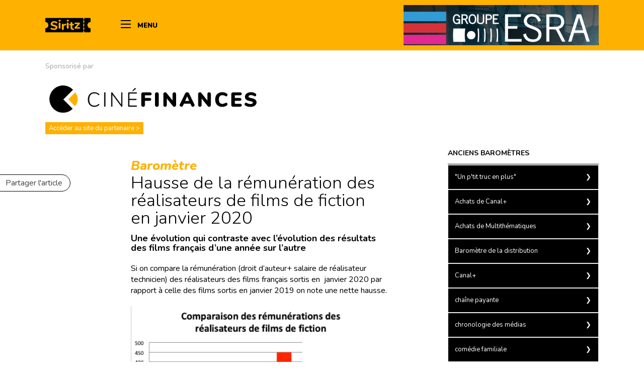

--- FILE ---
content_type: text/html; charset=UTF-8
request_url: https://siritz.com/les-barometres-de-la-distribution/hausse-de-la-remuneration-des-realisateurs-de-films-de-fiction-en-janvier-2020/
body_size: 13836
content:
<!DOCTYPE html>
<html lang="fr-FR" class="html_stretched responsive av-preloader-disabled  html_header_top html_logo_left html_main_nav_header html_menu_right html_slim html_header_sticky_disabled html_header_shrinking_disabled html_mobile_menu_phone html_header_searchicon html_content_align_center html_header_unstick_top_disabled html_header_stretch_disabled html_elegant-blog html_modern-blog html_av-overlay-side html_av-overlay-side-classic html_av-submenu-noclone html_entry_id_509 av-cookies-no-cookie-consent av-no-preview av-default-lightbox html_text_menu_active av-mobile-menu-switch-default">
<head>
<meta charset="UTF-8" />


<!-- mobile setting -->
<meta name="viewport" content="width=device-width, initial-scale=1">

<!-- Scripts/CSS and wp_head hook -->
<meta name='robots' content='index, follow, max-image-preview:large, max-snippet:-1, max-video-preview:-1' />
	<style>img:is([sizes="auto" i], [sizes^="auto," i]) { contain-intrinsic-size: 3000px 1500px }</style>
	
	<!-- This site is optimized with the Yoast SEO plugin v26.0 - https://yoast.com/wordpress/plugins/seo/ -->
	<title>Hausse de la rémunération des réalisateurs de films de fiction en janvier 2020 - Blog Siritz</title>
	<link rel="canonical" href="https://siritz.com/les-barometres-de-la-distribution/hausse-de-la-remuneration-des-realisateurs-de-films-de-fiction-en-janvier-2020/" />
	<meta property="og:locale" content="fr_FR" />
	<meta property="og:type" content="article" />
	<meta property="og:title" content="Hausse de la rémunération des réalisateurs de films de fiction en janvier 2020 - Blog Siritz" />
	<meta property="og:description" content="Une évolution qui contraste avec l&rsquo;évolution des résultats des films français d&rsquo;une année sur l&rsquo;autre Si on compare la rémunération (droit d’auteur+ salaire de réalisateur technicien) des réalisateurs des films français sortis en&nbsp;&nbsp;janvier 2020 par rapport à celle des films sortis en janvier 2019 on note une nette hausse. Cette hausse des rémunération des réalisateurs [&hellip;]" />
	<meta property="og:url" content="https://siritz.com/les-barometres-de-la-distribution/hausse-de-la-remuneration-des-realisateurs-de-films-de-fiction-en-janvier-2020/" />
	<meta property="og:site_name" content="Blog Siritz" />
	<meta property="article:published_time" content="2020-03-23T07:00:00+00:00" />
	<meta property="og:image" content="https://siritz.com/wp-content/uploads/2020/03/ralisateurs-films-de-fiction-janvier-1920.png" />
	<meta name="author" content="Serge Siritzky" />
	<meta name="twitter:card" content="summary_large_image" />
	<meta name="twitter:label1" content="Écrit par" />
	<meta name="twitter:data1" content="Serge Siritzky" />
	<meta name="twitter:label2" content="Durée de lecture estimée" />
	<meta name="twitter:data2" content="1 minute" />
	<script type="application/ld+json" class="yoast-schema-graph">{"@context":"https://schema.org","@graph":[{"@type":"WebPage","@id":"https://siritz.com/les-barometres-de-la-distribution/hausse-de-la-remuneration-des-realisateurs-de-films-de-fiction-en-janvier-2020/","url":"https://siritz.com/les-barometres-de-la-distribution/hausse-de-la-remuneration-des-realisateurs-de-films-de-fiction-en-janvier-2020/","name":"Hausse de la rémunération des réalisateurs de films de fiction en janvier 2020 - Blog Siritz","isPartOf":{"@id":"https://siritz.com/#website"},"primaryImageOfPage":{"@id":"https://siritz.com/les-barometres-de-la-distribution/hausse-de-la-remuneration-des-realisateurs-de-films-de-fiction-en-janvier-2020/#primaryimage"},"image":{"@id":"https://siritz.com/les-barometres-de-la-distribution/hausse-de-la-remuneration-des-realisateurs-de-films-de-fiction-en-janvier-2020/#primaryimage"},"thumbnailUrl":"https://siritz.com/wp-content/uploads/2020/03/ralisateurs-films-de-fiction-janvier-1920.png","datePublished":"2020-03-23T07:00:00+00:00","author":{"@id":"https://siritz.com/#/schema/person/a749001366a35d30e19dd425f7f989ae"},"breadcrumb":{"@id":"https://siritz.com/les-barometres-de-la-distribution/hausse-de-la-remuneration-des-realisateurs-de-films-de-fiction-en-janvier-2020/#breadcrumb"},"inLanguage":"fr-FR","potentialAction":[{"@type":"ReadAction","target":["https://siritz.com/les-barometres-de-la-distribution/hausse-de-la-remuneration-des-realisateurs-de-films-de-fiction-en-janvier-2020/"]}]},{"@type":"ImageObject","inLanguage":"fr-FR","@id":"https://siritz.com/les-barometres-de-la-distribution/hausse-de-la-remuneration-des-realisateurs-de-films-de-fiction-en-janvier-2020/#primaryimage","url":"https://siritz.com/wp-content/uploads/2020/03/ralisateurs-films-de-fiction-janvier-1920.png","contentUrl":"https://siritz.com/wp-content/uploads/2020/03/ralisateurs-films-de-fiction-janvier-1920.png","width":882,"height":524},{"@type":"BreadcrumbList","@id":"https://siritz.com/les-barometres-de-la-distribution/hausse-de-la-remuneration-des-realisateurs-de-films-de-fiction-en-janvier-2020/#breadcrumb","itemListElement":[{"@type":"ListItem","position":1,"name":"Home","item":"https://siritz.com/"},{"@type":"ListItem","position":2,"name":"Hausse de la rémunération des réalisateurs de films de fiction en janvier 2020"}]},{"@type":"WebSite","@id":"https://siritz.com/#website","url":"https://siritz.com/","name":"Blog Siritz","description":"","potentialAction":[{"@type":"SearchAction","target":{"@type":"EntryPoint","urlTemplate":"https://siritz.com/?s={search_term_string}"},"query-input":{"@type":"PropertyValueSpecification","valueRequired":true,"valueName":"search_term_string"}}],"inLanguage":"fr-FR"},{"@type":"Person","@id":"https://siritz.com/#/schema/person/a749001366a35d30e19dd425f7f989ae","name":"Serge Siritzky","image":{"@type":"ImageObject","inLanguage":"fr-FR","@id":"https://siritz.com/#/schema/person/image/","url":"https://secure.gravatar.com/avatar/6f13dff850cf573f7f370cf03e4b344ac83eec59bb244b2e5eede5dd812ca479?s=96&d=mm&r=g","contentUrl":"https://secure.gravatar.com/avatar/6f13dff850cf573f7f370cf03e4b344ac83eec59bb244b2e5eede5dd812ca479?s=96&d=mm&r=g","caption":"Serge Siritzky"},"url":"https://siritz.com/author/serge/"}]}</script>
	<!-- / Yoast SEO plugin. -->


<link rel='dns-prefetch' href='//code.jquery.com' />
<link rel='dns-prefetch' href='//fonts.googleapis.com' />
<link rel='dns-prefetch' href='//use.fontawesome.com' />
<link rel="alternate" type="application/rss+xml" title="Blog Siritz &raquo; Flux" href="https://siritz.com/feed/" />
<link rel="alternate" type="application/rss+xml" title="Blog Siritz &raquo; Flux des commentaires" href="https://siritz.com/comments/feed/" />
<link rel='stylesheet' id='avia-grid-css' href='https://siritz.com/wp-content/themes/enfold/css/grid.css?ver=5.6.9' type='text/css' media='all' />
<link rel='stylesheet' id='avia-base-css' href='https://siritz.com/wp-content/themes/enfold/css/base.css?ver=5.6.9' type='text/css' media='all' />
<link rel='stylesheet' id='avia-layout-css' href='https://siritz.com/wp-content/themes/enfold/css/layout.css?ver=5.6.9' type='text/css' media='all' />
<link rel='stylesheet' id='avia-module-blog-css' href='https://siritz.com/wp-content/themes/enfold/config-templatebuilder/avia-shortcodes/blog/blog.css?ver=5.6.9' type='text/css' media='all' />
<link rel='stylesheet' id='avia-module-postslider-css' href='https://siritz.com/wp-content/themes/enfold/config-templatebuilder/avia-shortcodes/postslider/postslider.css?ver=5.6.9' type='text/css' media='all' />
<link rel='stylesheet' id='avia-module-button-css' href='https://siritz.com/wp-content/themes/enfold/config-templatebuilder/avia-shortcodes/buttons/buttons.css?ver=5.6.9' type='text/css' media='all' />
<link rel='stylesheet' id='avia-module-comments-css' href='https://siritz.com/wp-content/themes/enfold/config-templatebuilder/avia-shortcodes/comments/comments.css?ver=5.6.9' type='text/css' media='all' />
<link rel='stylesheet' id='avia-module-slideshow-css' href='https://siritz.com/wp-content/themes/enfold/config-templatebuilder/avia-shortcodes/slideshow/slideshow.css?ver=5.6.9' type='text/css' media='all' />
<link rel='stylesheet' id='avia-module-gallery-css' href='https://siritz.com/wp-content/themes/enfold/config-templatebuilder/avia-shortcodes/gallery/gallery.css?ver=5.6.9' type='text/css' media='all' />
<link rel='stylesheet' id='avia-module-gridrow-css' href='https://siritz.com/wp-content/themes/enfold/config-templatebuilder/avia-shortcodes/grid_row/grid_row.css?ver=5.6.9' type='text/css' media='all' />
<link rel='stylesheet' id='avia-module-image-css' href='https://siritz.com/wp-content/themes/enfold/config-templatebuilder/avia-shortcodes/image/image.css?ver=5.6.9' type='text/css' media='all' />
<link rel='stylesheet' id='avia-module-social-css' href='https://siritz.com/wp-content/themes/enfold/config-templatebuilder/avia-shortcodes/social_share/social_share.css?ver=5.6.9' type='text/css' media='all' />
<link rel='stylesheet' id='avia-module-tabs-css' href='https://siritz.com/wp-content/themes/enfold/config-templatebuilder/avia-shortcodes/tabs/tabs.css?ver=5.6.9' type='text/css' media='all' />
<link rel='stylesheet' id='avia-module-video-css' href='https://siritz.com/wp-content/themes/enfold/config-templatebuilder/avia-shortcodes/video/video.css?ver=5.6.9' type='text/css' media='all' />
<link rel='stylesheet' id='wp-block-library-css' href='https://siritz.com/wp-includes/css/dist/block-library/style.min.css?ver=6.8.3' type='text/css' media='all' />
<style id='global-styles-inline-css' type='text/css'>
:root{--wp--preset--aspect-ratio--square: 1;--wp--preset--aspect-ratio--4-3: 4/3;--wp--preset--aspect-ratio--3-4: 3/4;--wp--preset--aspect-ratio--3-2: 3/2;--wp--preset--aspect-ratio--2-3: 2/3;--wp--preset--aspect-ratio--16-9: 16/9;--wp--preset--aspect-ratio--9-16: 9/16;--wp--preset--color--black: #000000;--wp--preset--color--cyan-bluish-gray: #abb8c3;--wp--preset--color--white: #ffffff;--wp--preset--color--pale-pink: #f78da7;--wp--preset--color--vivid-red: #cf2e2e;--wp--preset--color--luminous-vivid-orange: #ff6900;--wp--preset--color--luminous-vivid-amber: #fcb900;--wp--preset--color--light-green-cyan: #7bdcb5;--wp--preset--color--vivid-green-cyan: #00d084;--wp--preset--color--pale-cyan-blue: #8ed1fc;--wp--preset--color--vivid-cyan-blue: #0693e3;--wp--preset--color--vivid-purple: #9b51e0;--wp--preset--color--metallic-red: #b02b2c;--wp--preset--color--maximum-yellow-red: #edae44;--wp--preset--color--yellow-sun: #eeee22;--wp--preset--color--palm-leaf: #83a846;--wp--preset--color--aero: #7bb0e7;--wp--preset--color--old-lavender: #745f7e;--wp--preset--color--steel-teal: #5f8789;--wp--preset--color--raspberry-pink: #d65799;--wp--preset--color--medium-turquoise: #4ecac2;--wp--preset--gradient--vivid-cyan-blue-to-vivid-purple: linear-gradient(135deg,rgba(6,147,227,1) 0%,rgb(155,81,224) 100%);--wp--preset--gradient--light-green-cyan-to-vivid-green-cyan: linear-gradient(135deg,rgb(122,220,180) 0%,rgb(0,208,130) 100%);--wp--preset--gradient--luminous-vivid-amber-to-luminous-vivid-orange: linear-gradient(135deg,rgba(252,185,0,1) 0%,rgba(255,105,0,1) 100%);--wp--preset--gradient--luminous-vivid-orange-to-vivid-red: linear-gradient(135deg,rgba(255,105,0,1) 0%,rgb(207,46,46) 100%);--wp--preset--gradient--very-light-gray-to-cyan-bluish-gray: linear-gradient(135deg,rgb(238,238,238) 0%,rgb(169,184,195) 100%);--wp--preset--gradient--cool-to-warm-spectrum: linear-gradient(135deg,rgb(74,234,220) 0%,rgb(151,120,209) 20%,rgb(207,42,186) 40%,rgb(238,44,130) 60%,rgb(251,105,98) 80%,rgb(254,248,76) 100%);--wp--preset--gradient--blush-light-purple: linear-gradient(135deg,rgb(255,206,236) 0%,rgb(152,150,240) 100%);--wp--preset--gradient--blush-bordeaux: linear-gradient(135deg,rgb(254,205,165) 0%,rgb(254,45,45) 50%,rgb(107,0,62) 100%);--wp--preset--gradient--luminous-dusk: linear-gradient(135deg,rgb(255,203,112) 0%,rgb(199,81,192) 50%,rgb(65,88,208) 100%);--wp--preset--gradient--pale-ocean: linear-gradient(135deg,rgb(255,245,203) 0%,rgb(182,227,212) 50%,rgb(51,167,181) 100%);--wp--preset--gradient--electric-grass: linear-gradient(135deg,rgb(202,248,128) 0%,rgb(113,206,126) 100%);--wp--preset--gradient--midnight: linear-gradient(135deg,rgb(2,3,129) 0%,rgb(40,116,252) 100%);--wp--preset--font-size--small: 1rem;--wp--preset--font-size--medium: 1.125rem;--wp--preset--font-size--large: 1.75rem;--wp--preset--font-size--x-large: clamp(1.75rem, 3vw, 2.25rem);--wp--preset--spacing--20: 0.44rem;--wp--preset--spacing--30: 0.67rem;--wp--preset--spacing--40: 1rem;--wp--preset--spacing--50: 1.5rem;--wp--preset--spacing--60: 2.25rem;--wp--preset--spacing--70: 3.38rem;--wp--preset--spacing--80: 5.06rem;--wp--preset--shadow--natural: 6px 6px 9px rgba(0, 0, 0, 0.2);--wp--preset--shadow--deep: 12px 12px 50px rgba(0, 0, 0, 0.4);--wp--preset--shadow--sharp: 6px 6px 0px rgba(0, 0, 0, 0.2);--wp--preset--shadow--outlined: 6px 6px 0px -3px rgba(255, 255, 255, 1), 6px 6px rgba(0, 0, 0, 1);--wp--preset--shadow--crisp: 6px 6px 0px rgba(0, 0, 0, 1);}:root { --wp--style--global--content-size: 800px;--wp--style--global--wide-size: 1130px; }:where(body) { margin: 0; }.wp-site-blocks > .alignleft { float: left; margin-right: 2em; }.wp-site-blocks > .alignright { float: right; margin-left: 2em; }.wp-site-blocks > .aligncenter { justify-content: center; margin-left: auto; margin-right: auto; }:where(.is-layout-flex){gap: 0.5em;}:where(.is-layout-grid){gap: 0.5em;}.is-layout-flow > .alignleft{float: left;margin-inline-start: 0;margin-inline-end: 2em;}.is-layout-flow > .alignright{float: right;margin-inline-start: 2em;margin-inline-end: 0;}.is-layout-flow > .aligncenter{margin-left: auto !important;margin-right: auto !important;}.is-layout-constrained > .alignleft{float: left;margin-inline-start: 0;margin-inline-end: 2em;}.is-layout-constrained > .alignright{float: right;margin-inline-start: 2em;margin-inline-end: 0;}.is-layout-constrained > .aligncenter{margin-left: auto !important;margin-right: auto !important;}.is-layout-constrained > :where(:not(.alignleft):not(.alignright):not(.alignfull)){max-width: var(--wp--style--global--content-size);margin-left: auto !important;margin-right: auto !important;}.is-layout-constrained > .alignwide{max-width: var(--wp--style--global--wide-size);}body .is-layout-flex{display: flex;}.is-layout-flex{flex-wrap: wrap;align-items: center;}.is-layout-flex > :is(*, div){margin: 0;}body .is-layout-grid{display: grid;}.is-layout-grid > :is(*, div){margin: 0;}body{padding-top: 0px;padding-right: 0px;padding-bottom: 0px;padding-left: 0px;}a:where(:not(.wp-element-button)){text-decoration: underline;}:root :where(.wp-element-button, .wp-block-button__link){background-color: #32373c;border-width: 0;color: #fff;font-family: inherit;font-size: inherit;line-height: inherit;padding: calc(0.667em + 2px) calc(1.333em + 2px);text-decoration: none;}.has-black-color{color: var(--wp--preset--color--black) !important;}.has-cyan-bluish-gray-color{color: var(--wp--preset--color--cyan-bluish-gray) !important;}.has-white-color{color: var(--wp--preset--color--white) !important;}.has-pale-pink-color{color: var(--wp--preset--color--pale-pink) !important;}.has-vivid-red-color{color: var(--wp--preset--color--vivid-red) !important;}.has-luminous-vivid-orange-color{color: var(--wp--preset--color--luminous-vivid-orange) !important;}.has-luminous-vivid-amber-color{color: var(--wp--preset--color--luminous-vivid-amber) !important;}.has-light-green-cyan-color{color: var(--wp--preset--color--light-green-cyan) !important;}.has-vivid-green-cyan-color{color: var(--wp--preset--color--vivid-green-cyan) !important;}.has-pale-cyan-blue-color{color: var(--wp--preset--color--pale-cyan-blue) !important;}.has-vivid-cyan-blue-color{color: var(--wp--preset--color--vivid-cyan-blue) !important;}.has-vivid-purple-color{color: var(--wp--preset--color--vivid-purple) !important;}.has-metallic-red-color{color: var(--wp--preset--color--metallic-red) !important;}.has-maximum-yellow-red-color{color: var(--wp--preset--color--maximum-yellow-red) !important;}.has-yellow-sun-color{color: var(--wp--preset--color--yellow-sun) !important;}.has-palm-leaf-color{color: var(--wp--preset--color--palm-leaf) !important;}.has-aero-color{color: var(--wp--preset--color--aero) !important;}.has-old-lavender-color{color: var(--wp--preset--color--old-lavender) !important;}.has-steel-teal-color{color: var(--wp--preset--color--steel-teal) !important;}.has-raspberry-pink-color{color: var(--wp--preset--color--raspberry-pink) !important;}.has-medium-turquoise-color{color: var(--wp--preset--color--medium-turquoise) !important;}.has-black-background-color{background-color: var(--wp--preset--color--black) !important;}.has-cyan-bluish-gray-background-color{background-color: var(--wp--preset--color--cyan-bluish-gray) !important;}.has-white-background-color{background-color: var(--wp--preset--color--white) !important;}.has-pale-pink-background-color{background-color: var(--wp--preset--color--pale-pink) !important;}.has-vivid-red-background-color{background-color: var(--wp--preset--color--vivid-red) !important;}.has-luminous-vivid-orange-background-color{background-color: var(--wp--preset--color--luminous-vivid-orange) !important;}.has-luminous-vivid-amber-background-color{background-color: var(--wp--preset--color--luminous-vivid-amber) !important;}.has-light-green-cyan-background-color{background-color: var(--wp--preset--color--light-green-cyan) !important;}.has-vivid-green-cyan-background-color{background-color: var(--wp--preset--color--vivid-green-cyan) !important;}.has-pale-cyan-blue-background-color{background-color: var(--wp--preset--color--pale-cyan-blue) !important;}.has-vivid-cyan-blue-background-color{background-color: var(--wp--preset--color--vivid-cyan-blue) !important;}.has-vivid-purple-background-color{background-color: var(--wp--preset--color--vivid-purple) !important;}.has-metallic-red-background-color{background-color: var(--wp--preset--color--metallic-red) !important;}.has-maximum-yellow-red-background-color{background-color: var(--wp--preset--color--maximum-yellow-red) !important;}.has-yellow-sun-background-color{background-color: var(--wp--preset--color--yellow-sun) !important;}.has-palm-leaf-background-color{background-color: var(--wp--preset--color--palm-leaf) !important;}.has-aero-background-color{background-color: var(--wp--preset--color--aero) !important;}.has-old-lavender-background-color{background-color: var(--wp--preset--color--old-lavender) !important;}.has-steel-teal-background-color{background-color: var(--wp--preset--color--steel-teal) !important;}.has-raspberry-pink-background-color{background-color: var(--wp--preset--color--raspberry-pink) !important;}.has-medium-turquoise-background-color{background-color: var(--wp--preset--color--medium-turquoise) !important;}.has-black-border-color{border-color: var(--wp--preset--color--black) !important;}.has-cyan-bluish-gray-border-color{border-color: var(--wp--preset--color--cyan-bluish-gray) !important;}.has-white-border-color{border-color: var(--wp--preset--color--white) !important;}.has-pale-pink-border-color{border-color: var(--wp--preset--color--pale-pink) !important;}.has-vivid-red-border-color{border-color: var(--wp--preset--color--vivid-red) !important;}.has-luminous-vivid-orange-border-color{border-color: var(--wp--preset--color--luminous-vivid-orange) !important;}.has-luminous-vivid-amber-border-color{border-color: var(--wp--preset--color--luminous-vivid-amber) !important;}.has-light-green-cyan-border-color{border-color: var(--wp--preset--color--light-green-cyan) !important;}.has-vivid-green-cyan-border-color{border-color: var(--wp--preset--color--vivid-green-cyan) !important;}.has-pale-cyan-blue-border-color{border-color: var(--wp--preset--color--pale-cyan-blue) !important;}.has-vivid-cyan-blue-border-color{border-color: var(--wp--preset--color--vivid-cyan-blue) !important;}.has-vivid-purple-border-color{border-color: var(--wp--preset--color--vivid-purple) !important;}.has-metallic-red-border-color{border-color: var(--wp--preset--color--metallic-red) !important;}.has-maximum-yellow-red-border-color{border-color: var(--wp--preset--color--maximum-yellow-red) !important;}.has-yellow-sun-border-color{border-color: var(--wp--preset--color--yellow-sun) !important;}.has-palm-leaf-border-color{border-color: var(--wp--preset--color--palm-leaf) !important;}.has-aero-border-color{border-color: var(--wp--preset--color--aero) !important;}.has-old-lavender-border-color{border-color: var(--wp--preset--color--old-lavender) !important;}.has-steel-teal-border-color{border-color: var(--wp--preset--color--steel-teal) !important;}.has-raspberry-pink-border-color{border-color: var(--wp--preset--color--raspberry-pink) !important;}.has-medium-turquoise-border-color{border-color: var(--wp--preset--color--medium-turquoise) !important;}.has-vivid-cyan-blue-to-vivid-purple-gradient-background{background: var(--wp--preset--gradient--vivid-cyan-blue-to-vivid-purple) !important;}.has-light-green-cyan-to-vivid-green-cyan-gradient-background{background: var(--wp--preset--gradient--light-green-cyan-to-vivid-green-cyan) !important;}.has-luminous-vivid-amber-to-luminous-vivid-orange-gradient-background{background: var(--wp--preset--gradient--luminous-vivid-amber-to-luminous-vivid-orange) !important;}.has-luminous-vivid-orange-to-vivid-red-gradient-background{background: var(--wp--preset--gradient--luminous-vivid-orange-to-vivid-red) !important;}.has-very-light-gray-to-cyan-bluish-gray-gradient-background{background: var(--wp--preset--gradient--very-light-gray-to-cyan-bluish-gray) !important;}.has-cool-to-warm-spectrum-gradient-background{background: var(--wp--preset--gradient--cool-to-warm-spectrum) !important;}.has-blush-light-purple-gradient-background{background: var(--wp--preset--gradient--blush-light-purple) !important;}.has-blush-bordeaux-gradient-background{background: var(--wp--preset--gradient--blush-bordeaux) !important;}.has-luminous-dusk-gradient-background{background: var(--wp--preset--gradient--luminous-dusk) !important;}.has-pale-ocean-gradient-background{background: var(--wp--preset--gradient--pale-ocean) !important;}.has-electric-grass-gradient-background{background: var(--wp--preset--gradient--electric-grass) !important;}.has-midnight-gradient-background{background: var(--wp--preset--gradient--midnight) !important;}.has-small-font-size{font-size: var(--wp--preset--font-size--small) !important;}.has-medium-font-size{font-size: var(--wp--preset--font-size--medium) !important;}.has-large-font-size{font-size: var(--wp--preset--font-size--large) !important;}.has-x-large-font-size{font-size: var(--wp--preset--font-size--x-large) !important;}
:where(.wp-block-post-template.is-layout-flex){gap: 1.25em;}:where(.wp-block-post-template.is-layout-grid){gap: 1.25em;}
:where(.wp-block-columns.is-layout-flex){gap: 2em;}:where(.wp-block-columns.is-layout-grid){gap: 2em;}
:root :where(.wp-block-pullquote){font-size: 1.5em;line-height: 1.6;}
</style>
<link rel='stylesheet' id='font-nunito-css' href='https://fonts.googleapis.com/css?family=Nunito%3A300%2C400%2C400i%2C700%2C800%2C800i%2C900&#038;display=swap&#038;ver=6.8.3' type='text/css' media='all' />
<link rel='stylesheet' id='font-awesome-css' href='https://use.fontawesome.com/releases/v5.3.1/css/all.css?ver=6.8.3' type='text/css' media='all' />
<link rel='stylesheet' id='avia-scs-css' href='https://siritz.com/wp-content/themes/enfold/css/shortcodes.css?ver=5.6.9' type='text/css' media='all' />
<link rel='stylesheet' id='avia-fold-unfold-css' href='https://siritz.com/wp-content/themes/enfold/css/avia-snippet-fold-unfold.css?ver=5.6.9' type='text/css' media='all' />
<link rel='stylesheet' id='avia-popup-css-css' href='https://siritz.com/wp-content/themes/enfold/js/aviapopup/magnific-popup.min.css?ver=5.6.9' type='text/css' media='screen' />
<link rel='stylesheet' id='avia-lightbox-css' href='https://siritz.com/wp-content/themes/enfold/css/avia-snippet-lightbox.css?ver=5.6.9' type='text/css' media='screen' />
<link rel='stylesheet' id='avia-widget-css-css' href='https://siritz.com/wp-content/themes/enfold/css/avia-snippet-widget.css?ver=5.6.9' type='text/css' media='screen' />
<link rel='stylesheet' id='avia-dynamic-css' href='https://siritz.com/wp-content/uploads/dynamic_avia/siritz.css?ver=65eed536018eb' type='text/css' media='all' />
<link rel='stylesheet' id='avia-custom-css' href='https://siritz.com/wp-content/themes/enfold/css/custom.css?ver=5.6.9' type='text/css' media='all' />
<link rel='stylesheet' id='avia-style-css' href='https://siritz.com/wp-content/themes/siritz/style.css?ver=5.6.9' type='text/css' media='all' />
<script type="text/javascript" src="https://siritz.com/wp-includes/js/jquery/jquery.min.js?ver=3.7.1" id="jquery-core-js"></script>
<script type="text/javascript" src="https://siritz.com/wp-includes/js/jquery/jquery-migrate.min.js?ver=3.4.1" id="jquery-migrate-js"></script>
<script type="text/javascript" src="https://code.jquery.com/jquery-3.3.1.min.js?ver=6.8.3" id="Jquery-js"></script>
<script type="text/javascript" src="https://siritz.com/wp-content/themes/siritz/assets/js/script.js?ver=6.8.3" id="siritz-script-js"></script>
<script type="text/javascript" src="https://siritz.com/wp-content/themes/enfold/js/avia-js.js?ver=5.6.9" id="avia-js-js"></script>
<script type="text/javascript" src="https://siritz.com/wp-content/themes/enfold/js/avia-compat.js?ver=5.6.9" id="avia-compat-js"></script>
<link rel="https://api.w.org/" href="https://siritz.com/wp-json/" /><link rel="alternate" title="JSON" type="application/json" href="https://siritz.com/wp-json/wp/v2/posts/509" /><link rel="EditURI" type="application/rsd+xml" title="RSD" href="https://siritz.com/xmlrpc.php?rsd" />
<link rel='shortlink' href='https://siritz.com/?p=509' />
<link rel="alternate" title="oEmbed (JSON)" type="application/json+oembed" href="https://siritz.com/wp-json/oembed/1.0/embed?url=https%3A%2F%2Fsiritz.com%2Fles-barometres-de-la-distribution%2Fhausse-de-la-remuneration-des-realisateurs-de-films-de-fiction-en-janvier-2020%2F" />
<link rel="alternate" title="oEmbed (XML)" type="text/xml+oembed" href="https://siritz.com/wp-json/oembed/1.0/embed?url=https%3A%2F%2Fsiritz.com%2Fles-barometres-de-la-distribution%2Fhausse-de-la-remuneration-des-realisateurs-de-films-de-fiction-en-janvier-2020%2F&#038;format=xml" />
    <!-- Google Tag Manager -->
    <script>(function(w,d,s,l,i){w[l]=w[l]||[];w[l].push({'gtm.start':
                new Date().getTime(),event:'gtm.js'});var f=d.getElementsByTagName(s)[0],
            j=d.createElement(s),dl=l!='dataLayer'?'&l='+l:'';j.async=true;j.src=
            'https://www.googletagmanager.com/gtm.js?id='+i+dl;f.parentNode.insertBefore(j,f);
        })(window,document,'script','dataLayer','GTM-NGP753K');</script>
    <!-- End Google Tag Manager -->
    <link rel="profile" href="http://gmpg.org/xfn/11" />
<link rel="alternate" type="application/rss+xml" title="Blog Siritz RSS2 Feed" href="https://siritz.com/feed/" />
<link rel="pingback" href="https://siritz.com/xmlrpc.php" />
<!--[if lt IE 9]><script src="https://siritz.com/wp-content/themes/enfold/js/html5shiv.js"></script><![endif]-->

<link rel="icon" href="https://siritz.com/wp-content/uploads/2020/03/cropped-siritz-social-32x32.png" sizes="32x32" />
<link rel="icon" href="https://siritz.com/wp-content/uploads/2020/03/cropped-siritz-social-192x192.png" sizes="192x192" />
<link rel="apple-touch-icon" href="https://siritz.com/wp-content/uploads/2020/03/cropped-siritz-social-180x180.png" />
<meta name="msapplication-TileImage" content="https://siritz.com/wp-content/uploads/2020/03/cropped-siritz-social-270x270.png" />
<style type="text/css">
		@font-face {font-family: 'entypo-fontello'; font-weight: normal; font-style: normal; font-display: auto;
		src: url('https://siritz.com/wp-content/themes/enfold/config-templatebuilder/avia-template-builder/assets/fonts/entypo-fontello.woff2') format('woff2'),
		url('https://siritz.com/wp-content/themes/enfold/config-templatebuilder/avia-template-builder/assets/fonts/entypo-fontello.woff') format('woff'),
		url('https://siritz.com/wp-content/themes/enfold/config-templatebuilder/avia-template-builder/assets/fonts/entypo-fontello.ttf') format('truetype'),
		url('https://siritz.com/wp-content/themes/enfold/config-templatebuilder/avia-template-builder/assets/fonts/entypo-fontello.svg#entypo-fontello') format('svg'),
		url('https://siritz.com/wp-content/themes/enfold/config-templatebuilder/avia-template-builder/assets/fonts/entypo-fontello.eot'),
		url('https://siritz.com/wp-content/themes/enfold/config-templatebuilder/avia-template-builder/assets/fonts/entypo-fontello.eot?#iefix') format('embedded-opentype');
		} #top .avia-font-entypo-fontello, body .avia-font-entypo-fontello, html body [data-av_iconfont='entypo-fontello']:before{ font-family: 'entypo-fontello'; }
		</style>

<!--
Debugging Info for Theme support: 

Theme: Enfold
Version: 5.6.9
Installed: enfold
AviaFramework Version: 5.6
AviaBuilder Version: 5.3
aviaElementManager Version: 1.0.1
- - - - - - - - - - -
ChildTheme: SIRITZ
ChildTheme Version: 1.0
ChildTheme Installed: enfold

- - - - - - - - - - -
ML:512-PU:28-PLA:9
WP:6.8.3
Compress: CSS:disabled - JS:disabled
Updates: disabled
PLAu:9
-->
</head>

<body id="top" class="wp-singular post-template-default single single-post postid-509 single-format-standard wp-theme-enfold wp-child-theme-siritz stretched no_sidebar_border rtl_columns av-curtain-numeric helvetica neue-websave helvetica_neue  avia-responsive-images-support" itemscope="itemscope" itemtype="https://schema.org/WebPage" >

	    <!-- Google Tag Manager (noscript) -->
    <noscript><iframe src="https://www.googletagmanager.com/ns.html?id=GTM-NGP753K" height="0" width="0" style="display:none;visibility:hidden"></iframe></noscript>
    <!-- End Google Tag Manager (noscript) -->
    
	<div id='wrap_all'>

	
<header id='header' class='all_colors header_color light_bg_color  av_header_top av_logo_left av_main_nav_header av_menu_right av_slim av_header_sticky_disabled av_header_shrinking_disabled av_header_stretch_disabled av_mobile_menu_phone av_header_searchicon av_header_unstick_top_disabled av_bottom_nav_disabled  av_header_border_disabled' data-av_shrink_factor='50' role="banner" itemscope="itemscope" itemtype="https://schema.org/WPHeader" >

		<div  id='header_main' class='container_wrap container_wrap_logo'>

        <div class='container av-logo-container'><div class='inner-container'><span class='logo avia-svg-logo'><a href='https://siritz.com/' class='av-contains-svg' aria-label='LOGO_SIRITZ_NB' title='LOGO_SIRITZ_NB'><svg role="graphics-document" title="LOGO_SIRITZ_NB"   xmlns="http://www.w3.org/2000/svg" width="76" height="23.995" viewBox="0 0 76 23.995" preserveAspectRatio="xMinYMid meet"><g transform="translate(-137 -29)"><path d="M75.909,6.756c.03,0,.061.005.091.005V1a1,1,0,0,0-1-1H65.482V1.52a.882.882,0,1,1-1.765,0V0H1A1,1,0,0,0,0,1V5.856a1.01,1.01,0,0,0,.842.988A5.239,5.239,0,0,1,5.145,12a5.239,5.239,0,0,1-4.3,5.153A1.007,1.007,0,0,0,0,18.136v4.858a1,1,0,0,0,1,1H63.718V22.477a.882.882,0,0,1,1.765,0v1.518H75a1,1,0,0,0,1-1v-5.76c-.03,0-.061.005-.091.005a5.241,5.241,0,0,1,0-10.482ZM19.7,18.015a4.677,4.677,0,0,1-2.045,1.553,7.867,7.867,0,0,1-3.055.552,11.421,11.421,0,0,1-3.005-.378A6.25,6.25,0,0,1,9.33,18.668a1.435,1.435,0,0,1-.439-.482,1.5,1.5,0,0,1,.184-1.543.923.923,0,0,1,.726-.388,1.366,1.366,0,0,1,.439.071,2.84,2.84,0,0,1,.522.255,6.8,6.8,0,0,0,1.777.807,7.2,7.2,0,0,0,1.984.255,3.9,3.9,0,0,0,2.065-.449A1.436,1.436,0,0,0,17.3,15.9a1.156,1.156,0,0,0-.666-1.021,8.53,8.53,0,0,0-2.362-.736,13.1,13.1,0,0,1-3.035-.94,3.94,3.94,0,0,1-1.656-1.369,3.613,3.613,0,0,1-.522-1.984,3.865,3.865,0,0,1,.746-2.319,4.934,4.934,0,0,1,2.065-1.616,7.292,7.292,0,0,1,2.975-.582,7.592,7.592,0,0,1,4.782,1.452,1.612,1.612,0,0,1,.439.5,1.345,1.345,0,0,1,.134.623,1.383,1.383,0,0,1-.318.9.923.923,0,0,1-.726.388,1.387,1.387,0,0,1-.418-.061,2.9,2.9,0,0,1-.542-.265,8.54,8.54,0,0,0-1.543-.8,5.157,5.157,0,0,0-1.79-.265A3.477,3.477,0,0,0,12.9,8.3a1.508,1.508,0,0,0-.716,1.318,1.177,1.177,0,0,0,.275.807,2.3,2.3,0,0,0,.92.562,13.8,13.8,0,0,0,1.83.512,10.148,10.148,0,0,1,4,1.573,3.174,3.174,0,0,1,1.215,2.637A3.8,3.8,0,0,1,19.7,18.015ZM25.56,16.5a1.338,1.338,0,0,1-.439,1.084,1.65,1.65,0,0,1-1.094.368,1.682,1.682,0,0,1-1.114-.368,1.335,1.335,0,0,1-.439-1.084V9.043a1.321,1.321,0,0,1,.449-1.084,1.692,1.692,0,0,1,1.1-.368,1.65,1.65,0,0,1,1.094.368,1.335,1.335,0,0,1,.439,1.084V16.5ZM25.313,5.539a2.192,2.192,0,0,1-2.576,0A1.448,1.448,0,0,1,22.265,4.4a1.408,1.408,0,0,1,.471-1.124,2.2,2.2,0,0,1,2.566.01A1.407,1.407,0,0,1,25.785,4.4,1.44,1.44,0,0,1,25.313,5.539Zm9.61,6.383a1.894,1.894,0,0,1-1.165.408l-.613.061a2.33,2.33,0,0,0-1.626.736,2.4,2.4,0,0,0-.5,1.573v3.9a1.338,1.338,0,0,1-.439,1.084,1.65,1.65,0,0,1-1.094.368,1.682,1.682,0,0,1-1.114-.368,1.335,1.335,0,0,1-.439-1.084V11.1a1.267,1.267,0,0,1,.449-1.041A1.66,1.66,0,0,1,29.465,9.7a1.489,1.489,0,0,1,1.021.358,1.251,1.251,0,0,1,.408.991V11.6a2.828,2.828,0,0,1,1.114-1.349,3.453,3.453,0,0,1,1.626-.532l.285-.02a1.28,1.28,0,0,1,.971.275,1.2,1.2,0,0,1,.358.95A1.366,1.366,0,0,1,34.923,11.922ZM39.214,16.5a1.338,1.338,0,0,1-.439,1.084,1.65,1.65,0,0,1-1.094.368,1.682,1.682,0,0,1-1.114-.368,1.335,1.335,0,0,1-.439-1.084V9.043a1.321,1.321,0,0,1,.449-1.084,1.692,1.692,0,0,1,1.1-.368,1.65,1.65,0,0,1,1.094.368,1.335,1.335,0,0,1,.439,1.084ZM38.969,5.539a2.192,2.192,0,0,1-2.576,0A1.448,1.448,0,0,1,35.921,4.4a1.408,1.408,0,0,1,.471-1.124,2.2,2.2,0,0,1,2.566.01A1.4,1.4,0,0,1,39.438,4.4,1.446,1.446,0,0,1,38.969,5.539Zm8.914,14.254a2.189,2.189,0,0,1-1.349.245L45.963,20q-3.577-.287-3.577-3.741V12.209h-.817a1.528,1.528,0,0,1-1.021-.3,1.049,1.049,0,0,1-.348-.847,1.083,1.083,0,0,1,.348-.87,1.542,1.542,0,0,1,1.021-.3h.817V8.3A1.381,1.381,0,0,1,42.8,7.238a1.6,1.6,0,0,1,1.134-.388,1.563,1.563,0,0,1,1.124.388A1.4,1.4,0,0,1,45.471,8.3V9.9H46.9c.928,0,1.389.388,1.389,1.165a1.049,1.049,0,0,1-.348.847,1.581,1.581,0,0,1-1.044.3H45.468V16.48a1.343,1.343,0,0,0,.287.93,1.2,1.2,0,0,0,.837.358l.572.04a1.434,1.434,0,0,1,.9.308,1.138,1.138,0,0,1-.182,1.676Zm9.26-1.959H50.52a1.349,1.349,0,0,1-1-.388,1.254,1.254,0,0,1-.388-.92,1.5,1.5,0,0,1,.429-1.064L54.345,10.1H50.42c-.928,0-1.389-.381-1.389-1.145s.464-1.165,1.389-1.165H56.8a1.341,1.341,0,0,1,1.011.388,1.3,1.3,0,0,1,.378.94,1.5,1.5,0,0,1-.429,1.064L53,15.524h4.15c.928,0,1.389.388,1.389,1.165S58.068,17.833,57.143,17.833Zm8.339,1.651a.882.882,0,0,1-1.765,0V16.49a.882.882,0,0,1,1.765,0Zm0-5.987a.882.882,0,0,1-1.765,0V10.5a.882.882,0,0,1,1.765,0Zm0-5.99a.882.882,0,0,1-1.765,0V4.515a.882.882,0,0,1,1.765,0Z" transform="translate(137 29)"/></g></svg></a></span><nav class='main_menu' data-selectname='Sélectionner une page'  role="navigation" itemscope="itemscope" itemtype="https://schema.org/SiteNavigationElement" ><div class='avia-menu fallback_menu av-main-nav-wrap'><ul id='avia-menu' class='menu avia_mega av-main-nav'><li class='menu-item'><a href='https://siritz.com'>Accueil</a></li><li class="page_item menu-item page-item-3"><a href="https://siritz.com/politique-de-confidentialite/">Politique de confidentialité</a></li>
<li class="page_item menu-item page-item-1835"><a href="https://siritz.com/a-propos/">À propos</a></li>
<li id="menu-item-search" class="noMobile menu-item menu-item-search-dropdown menu-item-avia-special" role="menuitem"><a aria-label="Rechercher" href="?s=" rel="nofollow" data-avia-search-tooltip="

&lt;form role=&quot;search&quot; action=&quot;https://siritz.com/&quot; id=&quot;searchform&quot; method=&quot;get&quot; class=&quot;&quot;&gt;
	&lt;div&gt;
		&lt;input type=&quot;submit&quot; value=&quot;&quot; id=&quot;searchsubmit&quot; class=&quot;button avia-font-entypo-fontello&quot; /&gt;
		&lt;input type=&quot;text&quot; id=&quot;s&quot; name=&quot;s&quot; value=&quot;&quot; placeholder=&#039;Rechercher&#039; /&gt;
			&lt;input type=&quot;text&quot; name=&quot;cat&quot; value=&quot;&quot; style=&quot;display: none&quot;&gt;&lt;/div&gt;
&lt;/form&gt;
" aria-hidden='false' data-av_icon='' data-av_iconfont='entypo-fontello'><span class="avia_hidden_link_text">Rechercher</span></a></li><li class="av-burger-menu-main menu-item-avia-special " role="menuitem">
	        			<a href="#" aria-label="Menu" aria-hidden="false">
							<span class="av-hamburger av-hamburger--spin av-js-hamburger">
								<span class="av-hamburger-box">
						          <span class="av-hamburger-inner"></span>
						          <strong>Menu</strong>
								</span>
							</span>
							<span class="avia_hidden_link_text">Menu</span>
						</a>
	        		   </li></ul></div></nav>    <div class="custom-menu">
        <div id="burger-icon">
            <span></span><span></span><span></span>
            <div class="menu-content">
                <a href="https://siritz.com/a-propos/" title="À propos">À propos</a>
                                    <a href="https://siritz.com/category/les-barometres-de-la-distribution/">
                        Baromètres                    </a>
                                    <a href="https://siritz.com/category/cinescoop/">
                        Cinéscoop                    </a>
                                    <a href="https://siritz.com/category/editorial/">
                        Éditorial                    </a>
                                    <a href="https://siritz.com/category/financine/">
                        FinanCiné                    </a>
                                    <a href="https://siritz.com/category/le-carrefour/">
                        Le Carrefour                    </a>
                            </div>
        </div>
        <div class="label-menu">MENU</div>

                <a href="https://esra.edu" title="Lien vers la publicité" target="_blank">
            <img src="https://siritz.com/wp-content/uploads/2024/11/esra.png" alt="Bannière publicitaire">
        </a>

    </div>
    </div> </div> 
		<!-- end container_wrap-->
		</div>
<div class="header_bg"></div>
<!-- end header -->
</header>

	<div id='main' class='all_colors' data-scroll-offset='0'>

	
                <div id="share-posts-container">
        <p>Partager l'article</p>
        <div>
            <a class="fb" href="http://www.facebook.com/sharer.php?u=https://siritz.com/les-barometres-de-la-distribution/hausse-de-la-remuneration-des-realisateurs-de-films-de-fiction-en-janvier-2020/" target="_blank">
                <i class="fab fa-facebook-f"></i>
            </a>
            <a class="tw" href="https://twitter.com/share?url=https://siritz.com/les-barometres-de-la-distribution/hausse-de-la-remuneration-des-realisateurs-de-films-de-fiction-en-janvier-2020/&hashtags=cinefinance" target="_blank">
                <i class="fab fa-twitter"></i>
            </a>
            <a class="li" href="http://www.linkedin.com/shareArticle?mini=true&url=https://siritz.com/les-barometres-de-la-distribution/hausse-de-la-remuneration-des-realisateurs-de-films-de-fiction-en-janvier-2020/" target="_blank">
                <i class="fab fa-linkedin-in"></i>
            </a>
        </div>
    </div>
    
		<div class='container_wrap container_wrap_first main_color fullsize'>

			<div class='container template-blog template-single-blog '>

                        <p class="sponsored-by">Sponsorisé par</p>
        <a class="post-banner" href="FEST_MONTMIRAIL_DP_2023 LIGHT.pdf" title="Lien vers la publicité" target="_blank">
            <img src="https://siritz.com/wp-content/uploads/2020/02/Capture-d’écran-2020-02-28-à-09.27.05.png" alt="Bannière publicitaire">
            <br><span class="cta-explainer">Accéder au site du partenaire ></span>
        </a>
    
                                        <div class="custom-single-post">
                            <div class="custom-single-post-content">
                                <div class="barometre-banner">
                                    <p>Baromètre</p>
                                    <p class="subtitle"></p>
                                </div>

                                <h1>Hausse de la rémunération des réalisateurs de films de fiction en janvier 2020</h1>
                                
<h4 class="wp-block-heading">Une évolution qui contraste avec l&rsquo;évolution des résultats des films français d&rsquo;une année sur l&rsquo;autre</h4>



<p>Si on compare la rémunération (droit d’auteur+ salaire de réalisateur technicien) des réalisateurs des films français sortis en&nbsp;&nbsp;janvier 2020 par rapport à celle des films sortis en janvier 2019 on note une nette hausse.</p>



<figure class="wp-block-image size-large"><img decoding="async" width="882" height="524" src="https://siritz.com/wp-content/uploads/2020/03/ralisateurs-films-de-fiction-janvier-1920.png" alt="" class="wp-image-513" srcset="https://siritz.com/wp-content/uploads/2020/03/ralisateurs-films-de-fiction-janvier-1920.png 882w, https://siritz.com/wp-content/uploads/2020/03/ralisateurs-films-de-fiction-janvier-1920-300x178.png 300w, https://siritz.com/wp-content/uploads/2020/03/ralisateurs-films-de-fiction-janvier-1920-768x456.png 768w, https://siritz.com/wp-content/uploads/2020/03/ralisateurs-films-de-fiction-janvier-1920-705x419.png 705w" sizes="(max-width: 882px) 100vw, 882px" /></figure>



<p></p>



<p>Cette hausse des rémunération des réalisateurs est en grande partie due à la hausse du pourcentage des budgets des films consacrés à cette rémunération.</p>



<figure class="wp-block-image size-large"><img decoding="async" width="716" height="418" src="https://siritz.com/wp-content/uploads/2020/03/ralisateurs-du-budget-1920.png" alt="" class="wp-image-521" srcset="https://siritz.com/wp-content/uploads/2020/03/ralisateurs-du-budget-1920.png 716w, https://siritz.com/wp-content/uploads/2020/03/ralisateurs-du-budget-1920-300x175.png 300w, https://siritz.com/wp-content/uploads/2020/03/ralisateurs-du-budget-1920-705x412.png 705w" sizes="(max-width: 716px) 100vw, 716px" /></figure>



<p>Il se trouve que les résultats financiers des films français d&rsquo;une année sur l&rsquo;autre (voir les deux baromètres sur les résultats de la distribution) se sont singulièrement détériorés.</p>



<p>Les chiffres de cet article proviennent de Cinéfinances.info&nbsp;<a href="http://www.cinefinances.info*/">www.Cinefinances.info*</a>&nbsp;&nbsp;est un site, accessible par abonnement,&nbsp;&nbsp;destiné aux professionnels du cinéma.&nbsp;&nbsp;Il publie le budget, le plan de financement et la répartition des recettes de tous les films français qui sortent (hors les films «&nbsp;sauvages&nbsp;» qui ne déposent pas leurs contrats au registre public et ne demandent donc pas l’agrément qui leur permettrait d’accéder à l’aide du CNC). Il dispose d’un puissant moteur de recherche multicritères et de 10 ans d’archives.</p>



<p><em>Le 23 mars 2020</em></p>
                            </div>
                            <div class="custom-single-post-sidebar">

                                <div class="post-sidebar sidebar-barometre">
                                    <p>Anciens baromètres</p>
                                    <div id="barometre-tabs" class="tabs">
                                                                                            <div class="tab">
                                                        <input type="checkbox" id="chck1">
                                                        <label class="tab-label" for="chck1">"Un p'tit truc en plus"</label>
                                                                                                                <div class="tab-content">
                                                                                                                            <a href="https://siritz.com/les-barometres-de-la-distribution/la-remuneration-des-roles-principaux-en-2024/">
                                                                    LA RÉMUNÉRATION DES RÔLES PRINCIPAUX EN 2024                                                                </a>
                                                                                                                    </div>
                                                    </div>
                                                                                                    <div class="tab">
                                                        <input type="checkbox" id="chck2">
                                                        <label class="tab-label" for="chck2">Achats de Canal+</label>
                                                                                                                <div class="tab-content">
                                                                                                                            <a href="https://siritz.com/les-barometres-de-la-distribution/combien-canal-et-multithematiques-achetent-conjointement-les-films-cinefinances-info-fournit-achats-en-pourcentage-du-devis/">
                                                                    Combien Canal+ et Multithématiques achètent les films ?                                                                </a>
                                                                                                                    </div>
                                                    </div>
                                                                                                    <div class="tab">
                                                        <input type="checkbox" id="chck3">
                                                        <label class="tab-label" for="chck3">Achats de Multithématiques</label>
                                                                                                                <div class="tab-content">
                                                                                                                            <a href="https://siritz.com/les-barometres-de-la-distribution/combien-canal-et-multithematiques-achetent-conjointement-les-films-cinefinances-info-fournit-achats-en-pourcentage-du-devis/">
                                                                    Combien Canal+ et Multithématiques achètent les films ?                                                                </a>
                                                                                                                    </div>
                                                    </div>
                                                                                                    <div class="tab">
                                                        <input type="checkbox" id="chck4">
                                                        <label class="tab-label" for="chck4">Baromètre de la distribution</label>
                                                                                                                <div class="tab-content">
                                                                                                                            <a href="https://siritz.com/les-barometres-de-la-distribution/berezina-de-la-distribution-des-films-francais/">
                                                                    La Bérézina de la distribution des films français                                                                </a>
                                                                                                                    </div>
                                                    </div>
                                                                                                    <div class="tab">
                                                        <input type="checkbox" id="chck5">
                                                        <label class="tab-label" for="chck5">Canal+</label>
                                                                                                                <div class="tab-content">
                                                                                                                            <a href="https://siritz.com/les-barometres-de-la-distribution/combien-canal-achete-un-film-francais-cinefinances-info-en-2019-en-pourcentage-du-devis/">
                                                                    Combien Canal+ achète un film français ?                                                                </a>
                                                                                                                    </div>
                                                    </div>
                                                                                                    <div class="tab">
                                                        <input type="checkbox" id="chck6">
                                                        <label class="tab-label" for="chck6">chaîne payante</label>
                                                                                                                <div class="tab-content">
                                                                                                                            <a href="https://siritz.com/les-barometres-de-la-distribution/combien-canal-achete-un-film-francais-cinefinances-info-en-2019-en-pourcentage-du-devis/">
                                                                    Combien Canal+ achète un film français ?                                                                </a>
                                                                                                                    </div>
                                                    </div>
                                                                                                    <div class="tab">
                                                        <input type="checkbox" id="chck7">
                                                        <label class="tab-label" for="chck7">chronologie des médias</label>
                                                                                                                <div class="tab-content">
                                                                                                                            <a href="https://siritz.com/les-barometres-de-la-distribution/derogations-video-seuls-3-films-francais-avaient-encore-une-carriere-en-salle-devant-eux/">
                                                                    Dérogations vidéo : seuls  3 films français avaient encore une carrière en salle devant eux                                                                </a>
                                                                                                                    </div>
                                                    </div>
                                                                                                    <div class="tab">
                                                        <input type="checkbox" id="chck8">
                                                        <label class="tab-label" for="chck8">comédie familiale</label>
                                                                                                                <div class="tab-content">
                                                                                                                            <a href="https://siritz.com/les-barometres-de-la-distribution/la-fausse-martingale-pour-le-succes-dun-film/">
                                                                    La fausse martingale pour le succès d’un film                                                                </a>
                                                                                                                    </div>
                                                    </div>
                                                                                                    <div class="tab">
                                                        <input type="checkbox" id="chck9">
                                                        <label class="tab-label" for="chck9">confinement et consommation oeuvres culturelles</label>
                                                                                                                <div class="tab-content">
                                                                                                                            <a href="https://siritz.com/les-barometres-de-la-distribution/le-confinement-a-fait-decouvrir-films-et-series-aux-francais/">
                                                                    Le confinement a fait découvrir films et séries aux français                                                                </a>
                                                                                                                    </div>
                                                    </div>
                                                                                                    <div class="tab">
                                                        <input type="checkbox" id="chck10">
                                                        <label class="tab-label" for="chck10">consommation illicite de films</label>
                                                                                                                <div class="tab-content">
                                                                                                                            <a href="https://siritz.com/les-barometres-de-la-distribution/consommation-illicite-de-films-au-niveau-de-mai-2019/">
                                                                    Consommation illicite de films au niveau de mai 2019                                                                </a>
                                                                                                                    </div>
                                                    </div>
                                                                                                    <div class="tab">
                                                        <input type="checkbox" id="chck11">
                                                        <label class="tab-label" for="chck11">film documentaire</label>
                                                                                                                <div class="tab-content">
                                                                                                                            <a href="https://siritz.com/les-barometres-de-la-distribution/distribution-cinema-les-succes-de-2020/">
                                                                    Distribution cinéma : les succès de 2020                                                                </a>
                                                                                                                    </div>
                                                    </div>
                                                                                                    <div class="tab">
                                                        <input type="checkbox" id="chck12">
                                                        <label class="tab-label" for="chck12">Hadopi</label>
                                                                                                                <div class="tab-content">
                                                                                                                            <a href="https://siritz.com/les-barometres-de-la-distribution/boom-de-la-s-vod-en-un-an/">
                                                                    Boom de la S-VOD en un an                                                                </a>
                                                                                                                            <a href="https://siritz.com/les-barometres-de-la-distribution/le-confinement-a-fait-decouvrir-films-et-series-aux-francais/">
                                                                    Le confinement a fait découvrir films et séries aux français                                                                </a>
                                                                                                                            <a href="https://siritz.com/les-barometres-de-la-distribution/consommation-illicite-de-films-au-niveau-de-mai-2019/">
                                                                    Consommation illicite de films au niveau de mai 2019                                                                </a>
                                                                                                                    </div>
                                                    </div>
                                                                                                    <div class="tab">
                                                        <input type="checkbox" id="chck13">
                                                        <label class="tab-label" for="chck13">industrie de prototypes</label>
                                                                                                                <div class="tab-content">
                                                                                                                            <a href="https://siritz.com/les-barometres-de-la-distribution/distribution-cinema-les-succes-de-2020/">
                                                                    Distribution cinéma : les succès de 2020                                                                </a>
                                                                                                                    </div>
                                                    </div>
                                                                                                    <div class="tab">
                                                        <input type="checkbox" id="chck14">
                                                        <label class="tab-label" for="chck14">Jamais sans mon psy</label>
                                                                                                                <div class="tab-content">
                                                                                                                            <a href="https://siritz.com/les-barometres-de-la-distribution/la-remuneration-des-roles-principaux-en-2024/">
                                                                    LA RÉMUNÉRATION DES RÔLES PRINCIPAUX EN 2024                                                                </a>
                                                                                                                    </div>
                                                    </div>
                                                                                                    <div class="tab">
                                                        <input type="checkbox" id="chck15">
                                                        <label class="tab-label" for="chck15">martingale cinéma</label>
                                                                                                                <div class="tab-content">
                                                                                                                            <a href="https://siritz.com/les-barometres-de-la-distribution/la-fausse-martingale-pour-le-succes-dun-film/">
                                                                    La fausse martingale pour le succès d’un film                                                                </a>
                                                                                                                    </div>
                                                    </div>
                                                                                                    <div class="tab">
                                                        <input type="checkbox" id="chck16">
                                                        <label class="tab-label" for="chck16">Multithématiques</label>
                                                                                                                <div class="tab-content">
                                                                                                                            <a href="https://siritz.com/les-barometres-de-la-distribution/combien-multithematiques-achete-un-film-francais/">
                                                                    Combien Multithématiques achète un film français ?                                                                </a>
                                                                                                                    </div>
                                                    </div>
                                                                                                    <div class="tab">
                                                        <input type="checkbox" id="chck17">
                                                        <label class="tab-label" for="chck17">Piratage</label>
                                                                                                                <div class="tab-content">
                                                                                                                            <a href="https://siritz.com/les-barometres-de-la-distribution/boom-de-la-s-vod-en-un-an/">
                                                                    Boom de la S-VOD en un an                                                                </a>
                                                                                                                            <a href="https://siritz.com/les-barometres-de-la-distribution/consommation-illicite-de-films-au-niveau-de-mai-2019/">
                                                                    Consommation illicite de films au niveau de mai 2019                                                                </a>
                                                                                                                    </div>
                                                    </div>
                                                                                                    <div class="tab">
                                                        <input type="checkbox" id="chck18">
                                                        <label class="tab-label" for="chck18">préachat de films français</label>
                                                                                                                <div class="tab-content">
                                                                                                                            <a href="https://siritz.com/les-barometres-de-la-distribution/combien-multithematiques-achete-un-film-francais/">
                                                                    Combien Multithématiques achète un film français ?                                                                </a>
                                                                                                                            <a href="https://siritz.com/les-barometres-de-la-distribution/combien-canal-achete-un-film-francais-cinefinances-info-en-2019-en-pourcentage-du-devis/">
                                                                    Combien Canal+ achète un film français ?                                                                </a>
                                                                                                                    </div>
                                                    </div>
                                                                                                    <div class="tab">
                                                        <input type="checkbox" id="chck19">
                                                        <label class="tab-label" for="chck19">Raphael Hamburger</label>
                                                                                                                <div class="tab-content">
                                                                                                                            <a href="https://siritz.com/les-barometres-de-la-distribution/la-remuneration-des-compositeurs-de-musique-de-films-francais-en-2020/">
                                                                    La rémunération de la musique de films français  en 2020                                                                </a>
                                                                                                                    </div>
                                                    </div>
                                                                                                    <div class="tab">
                                                        <input type="checkbox" id="chck20">
                                                        <label class="tab-label" for="chck20">Rôles principaux</label>
                                                                                                                <div class="tab-content">
                                                                                                                            <a href="https://siritz.com/les-barometres-de-la-distribution/la-remuneration-des-roles-principaux-en-2024/">
                                                                    LA RÉMUNÉRATION DES RÔLES PRINCIPAUX EN 2024                                                                </a>
                                                                                                                    </div>
                                                    </div>
                                                                                                    <div class="tab">
                                                        <input type="checkbox" id="chck21">
                                                        <label class="tab-label" for="chck21">S-VoD</label>
                                                                                                                <div class="tab-content">
                                                                                                                            <a href="https://siritz.com/les-barometres-de-la-distribution/boom-de-la-s-vod-en-un-an/">
                                                                    Boom de la S-VOD en un an                                                                </a>
                                                                                                                    </div>
                                                    </div>
                                                                                                    <div class="tab">
                                                        <input type="checkbox" id="chck22">
                                                        <label class="tab-label" for="chck22">star du cinéma</label>
                                                                                                                <div class="tab-content">
                                                                                                                            <a href="https://siritz.com/les-barometres-de-la-distribution/la-fausse-martingale-pour-le-succes-dun-film/">
                                                                    La fausse martingale pour le succès d’un film                                                                </a>
                                                                                                                    </div>
                                                    </div>
                                                                                                    <div class="tab">
                                                        <input type="checkbox" id="chck23">
                                                        <label class="tab-label" for="chck23">voD</label>
                                                                                                                <div class="tab-content">
                                                                                                                            <a href="https://siritz.com/les-barometres-de-la-distribution/derogations-video-seuls-3-films-francais-avaient-encore-une-carriere-en-salle-devant-eux/">
                                                                    Dérogations vidéo : seuls  3 films français avaient encore une carrière en salle devant eux                                                                </a>
                                                                                                                    </div>
                                                    </div>
                                                                                    </div>

                                    <a class="see-more" href="https://siritz.com/category/les-barometres-de-la-distribution/" title="Lien vers les baromètres">Voir tous les baromètres</a>
                                </div>

                            </div>
                        </div>
                    
			</div><!--end container-->

		</div><!-- close default .container_wrap element -->


    <div id="custom-footer">
        <div class="container clearfix">
            <a href="https://siritz.com" title="Lien vers l'accueil">
                <img class="logo-footer" src="https://siritz.com/wp-content/themes/enfold/../siritz/assets/images/LOGO_SIRITZ.svg" alt="Logo">
            </a>
            <a href="https://siritz.com/a-propos/" title="À propos">À propos</a>
                            <a href="https://siritz.com/category/les-barometres-de-la-distribution/">
                    Baromètres                </a>
                            <a href="https://siritz.com/category/cinescoop/">
                    Cinéscoop                </a>
                            <a href="https://siritz.com/category/editorial/">
                    Éditorial                </a>
                            <a href="https://siritz.com/category/financine/">
                    FinanCiné                </a>
                            <a href="https://siritz.com/category/le-carrefour/">
                    Le Carrefour                </a>
            
            <p>Siritz © 2020 - <a href="https://siritz.com/politique-de-confidentialite/" title="Mentions légales">Mentions légales</a></p>
        </div>
    </div>


	
				<footer class='container_wrap socket_color' id='socket'  role="contentinfo" itemscope="itemscope" itemtype="https://schema.org/WPFooter" >
                    <div class='container'>

                        <span class='copyright'> © Copyright - Blog Siritz</span>

                        
                    </div>

	            <!-- ####### END SOCKET CONTAINER ####### -->
				</footer>


					<!-- end main -->
		</div>

		<!-- end wrap_all --></div>

<a href='#top' title='Faire défiler vers le haut' id='scroll-top-link' aria-hidden='true' data-av_icon='' data-av_iconfont='entypo-fontello' tabindex='-1'><span class="avia_hidden_link_text">Faire défiler vers le haut</span></a>

<div id="fb-root"></div>

<script type="speculationrules">
{"prefetch":[{"source":"document","where":{"and":[{"href_matches":"\/*"},{"not":{"href_matches":["\/wp-*.php","\/wp-admin\/*","\/wp-content\/uploads\/*","\/wp-content\/*","\/wp-content\/plugins\/*","\/wp-content\/themes\/siritz\/*","\/wp-content\/themes\/enfold\/*","\/*\\?(.+)"]}},{"not":{"selector_matches":"a[rel~=\"nofollow\"]"}},{"not":{"selector_matches":".no-prefetch, .no-prefetch a"}}]},"eagerness":"conservative"}]}
</script>

 <script type='text/javascript'>
 /* <![CDATA[ */  
var avia_framework_globals = avia_framework_globals || {};
    avia_framework_globals.frameworkUrl = 'https://siritz.com/wp-content/themes/enfold/framework/';
    avia_framework_globals.installedAt = 'https://siritz.com/wp-content/themes/enfold/';
    avia_framework_globals.ajaxurl = 'https://siritz.com/wp-admin/admin-ajax.php';
/* ]]> */ 
</script>
 
 <script type="text/javascript" src="https://siritz.com/wp-content/themes/enfold/js/waypoints/waypoints.min.js?ver=5.6.9" id="avia-waypoints-js"></script>
<script type="text/javascript" src="https://siritz.com/wp-content/themes/enfold/js/avia.js?ver=5.6.9" id="avia-default-js"></script>
<script type="text/javascript" src="https://siritz.com/wp-content/themes/enfold/js/shortcodes.js?ver=5.6.9" id="avia-shortcodes-js"></script>
<script type="text/javascript" src="https://siritz.com/wp-content/themes/enfold/config-templatebuilder/avia-shortcodes/gallery/gallery.js?ver=5.6.9" id="avia-module-gallery-js"></script>
<script type="text/javascript" src="https://siritz.com/wp-content/themes/enfold/config-templatebuilder/avia-shortcodes/tabs/tabs.js?ver=5.6.9" id="avia-module-tabs-js"></script>
<script type="text/javascript" src="https://siritz.com/wp-content/themes/enfold/config-templatebuilder/avia-shortcodes/slideshow/slideshow-video.js?ver=5.6.9" id="avia-module-slideshow-video-js"></script>
<script type="text/javascript" src="https://siritz.com/wp-content/themes/enfold/config-templatebuilder/avia-shortcodes/video/video.js?ver=5.6.9" id="avia-module-video-js"></script>
<script type="text/javascript" src="https://siritz.com/wp-content/themes/enfold/js/avia-snippet-hamburger-menu.js?ver=5.6.9" id="avia-hamburger-menu-js"></script>
<script type="text/javascript" src="https://siritz.com/wp-content/themes/enfold/js/avia-snippet-parallax.js?ver=5.6.9" id="avia-parallax-support-js"></script>
<script type="text/javascript" src="https://siritz.com/wp-content/themes/enfold/js/avia-snippet-fold-unfold.js?ver=5.6.9" id="avia-fold-unfold-js"></script>
<script type="text/javascript" src="https://siritz.com/wp-content/themes/enfold/js/aviapopup/jquery.magnific-popup.min.js?ver=5.6.9" id="avia-popup-js-js"></script>
<script type="text/javascript" src="https://siritz.com/wp-content/themes/enfold/js/avia-snippet-lightbox.js?ver=5.6.9" id="avia-lightbox-activation-js"></script>
<script type="text/javascript" src="https://siritz.com/wp-content/themes/enfold/js/avia-snippet-footer-effects.js?ver=5.6.9" id="avia-footer-effects-js"></script>
<script type="text/javascript" src="https://siritz.com/wp-content/themes/enfold/js/avia-snippet-widget.js?ver=5.6.9" id="avia-widget-js-js"></script>
<script type="text/javascript" src="https://siritz.com/wp-content/themes/enfold/config-gutenberg/js/avia_blocks_front.js?ver=5.6.9" id="avia_blocks_front_script-js"></script>

<script type='text/javascript'>

	(function($) {

			/*	check if google analytics tracking is disabled by user setting via cookie - or user must opt in.	*/

			var analytics_code = "<!-- Global site tag (gtag.js) - Google Analytics -->\n<script async src=\"https:\/\/www.googletagmanager.com\/gtag\/js?id=UA-109141561-3\"><\/script>\n<script>\n  window.dataLayer = window.dataLayer || [];\n  function gtag(){dataLayer.push(arguments);}\n  gtag('js', new Date());\n\n  gtag('config', 'UA-109141561-3');\n<\/script>\n\n<!-- Google tag (gtag.js) -->\n<script async src=\"https:\/\/www.googletagmanager.com\/gtag\/js?id=G-9T6H64XK6M\"><\/script>\n<script>\n  window.dataLayer = window.dataLayer || [];\n  function gtag(){dataLayer.push(arguments);}\n  gtag('js', new Date());\n\n  gtag('config', 'G-9T6H64XK6M');\n<\/script>".replace(/\"/g, '"' );
			var html = document.getElementsByTagName('html')[0];

			$('html').on( 'avia-cookie-settings-changed', function(e)
			{
					var cookie_check = html.className.indexOf('av-cookies-needs-opt-in') >= 0 || html.className.indexOf('av-cookies-can-opt-out') >= 0;
					var allow_continue = true;
					var silent_accept_cookie = html.className.indexOf('av-cookies-user-silent-accept') >= 0;
					var script_loaded = $( 'script.google_analytics_scripts' );

					if( cookie_check && ! silent_accept_cookie )
					{
						if( ! document.cookie.match(/aviaCookieConsent/) || html.className.indexOf('av-cookies-session-refused') >= 0 )
						{
							allow_continue = false;
						}
						else
						{
							if( ! document.cookie.match(/aviaPrivacyRefuseCookiesHideBar/) )
							{
								allow_continue = false;
							}
							else if( ! document.cookie.match(/aviaPrivacyEssentialCookiesEnabled/) )
							{
								allow_continue = false;
							}
							else if( document.cookie.match(/aviaPrivacyGoogleTrackingDisabled/) )
							{
								allow_continue = false;
							}
						}
					}

					if( ! allow_continue )
					{
//						window['ga-disable-UA-109141561-3'] = true;
						if( script_loaded.length > 0 )
						{
							script_loaded.remove();
						}
					}
					else
					{
						if( script_loaded.length == 0 )
						{
							$('head').append( analytics_code );
						}
					}
			});

			$('html').trigger( 'avia-cookie-settings-changed' );

	})( jQuery );

</script></body>
</html>
